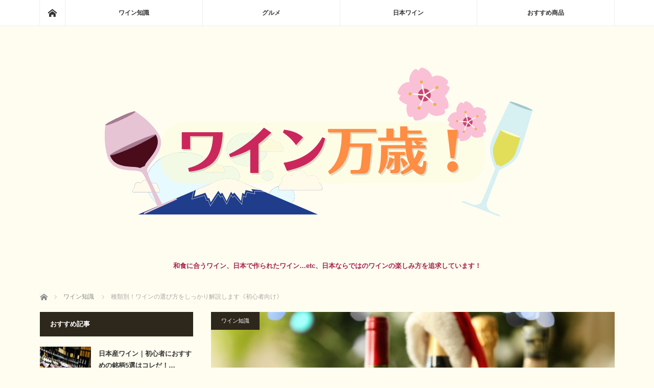

--- FILE ---
content_type: text/html; charset=UTF-8
request_url: https://craft-a.jp/archives/51
body_size: 12491
content:
<!DOCTYPE html>
<html class="pc" lang="ja"
	prefix="og: https://ogp.me/ns#" >
<head>
<meta charset="UTF-8">
<!--[if IE]><meta http-equiv="X-UA-Compatible" content="IE=edge"><![endif]-->
<meta name="viewport" content="width=device-width">

<meta name="description" content="ワインというと一般的には赤や白で知られていますが、他にもロゼやスパークリングワインがあります。選択肢が豊富なのは魅力ですが、産地やブランドの違いも含めると、数が膨大になるので選ぶのが難しくなります。">
<link rel="pingback" href="https://craft-a.jp/xmlrpc.php">

		<!-- All in One SEO 4.1.6.2 -->
		<title>種類別！ワインの選び方をしっかり解説します《初心者向け》 - ワイン万歳！</title>
		<meta name="description" content="ワインというと一般的には赤や白で知られていますが、他にもロゼやスパークリングワインがあります。 選択肢が豊富なのは魅力ですが、産地やブランドの違いも含めると、数が膨大になるので選ぶのが難しくなります。 しかし、それぞれの […]" />
		<meta name="robots" content="max-image-preview:large" />
		<meta name="google-site-verification" content="RF5l2uel7ugAf5A_o5GF9eiab1RXhGABkLgrXxaBB5c" />
		<link rel="canonical" href="https://craft-a.jp/archives/51" />
		<meta property="og:locale" content="ja_JP" />
		<meta property="og:site_name" content="ワイン万歳！ - 和食に合うワイン、日本で作られたワイン…etc、日本ならではのワインの楽しみ方を追求しています！" />
		<meta property="og:type" content="article" />
		<meta property="og:title" content="種類別！ワインの選び方をしっかり解説します《初心者向け》 - ワイン万歳！" />
		<meta property="og:description" content="ワインというと一般的には赤や白で知られていますが、他にもロゼやスパークリングワインがあります。 選択肢が豊富なのは魅力ですが、産地やブランドの違いも含めると、数が膨大になるので選ぶのが難しくなります。 しかし、それぞれの […]" />
		<meta property="og:url" content="https://craft-a.jp/archives/51" />
		<meta property="article:published_time" content="2022-01-17T04:14:55+00:00" />
		<meta property="article:modified_time" content="2022-01-21T04:36:57+00:00" />
		<meta name="twitter:card" content="summary" />
		<meta name="twitter:title" content="種類別！ワインの選び方をしっかり解説します《初心者向け》 - ワイン万歳！" />
		<meta name="twitter:description" content="ワインというと一般的には赤や白で知られていますが、他にもロゼやスパークリングワインがあります。 選択肢が豊富なのは魅力ですが、産地やブランドの違いも含めると、数が膨大になるので選ぶのが難しくなります。 しかし、それぞれの […]" />
		<script type="application/ld+json" class="aioseo-schema">
			{"@context":"https:\/\/schema.org","@graph":[{"@type":"WebSite","@id":"https:\/\/craft-a.jp\/#website","url":"https:\/\/craft-a.jp\/","name":"\u30ef\u30a4\u30f3\u4e07\u6b73\uff01","description":"\u548c\u98df\u306b\u5408\u3046\u30ef\u30a4\u30f3\u3001\u65e5\u672c\u3067\u4f5c\u3089\u308c\u305f\u30ef\u30a4\u30f3\u2026etc\u3001\u65e5\u672c\u306a\u3089\u3067\u306f\u306e\u30ef\u30a4\u30f3\u306e\u697d\u3057\u307f\u65b9\u3092\u8ffd\u6c42\u3057\u3066\u3044\u307e\u3059\uff01","inLanguage":"ja","publisher":{"@id":"https:\/\/craft-a.jp\/#organization"}},{"@type":"Organization","@id":"https:\/\/craft-a.jp\/#organization","name":"\u30b5\u30a4\u30c84","url":"https:\/\/craft-a.jp\/"},{"@type":"BreadcrumbList","@id":"https:\/\/craft-a.jp\/archives\/51#breadcrumblist","itemListElement":[{"@type":"ListItem","@id":"https:\/\/craft-a.jp\/#listItem","position":1,"item":{"@type":"WebPage","@id":"https:\/\/craft-a.jp\/","name":"\u30db\u30fc\u30e0","description":"\u548c\u98df\u306b\u5408\u3046\u30ef\u30a4\u30f3\u3001\u65e5\u672c\u3067\u4f5c\u3089\u308c\u305f\u30ef\u30a4\u30f3\u2026etc\u3001\u65e5\u672c\u306a\u3089\u3067\u306f\u306e\u30ef\u30a4\u30f3\u306e\u697d\u3057\u307f\u65b9\u3092\u8ffd\u6c42\u3057\u3066\u3044\u307e\u3059\uff01","url":"https:\/\/craft-a.jp\/"}}]},{"@type":"Person","@id":"https:\/\/craft-a.jp\/archives\/author\/cross#author","url":"https:\/\/craft-a.jp\/archives\/author\/cross","name":"cross","image":{"@type":"ImageObject","@id":"https:\/\/craft-a.jp\/archives\/51#authorImage","url":"https:\/\/secure.gravatar.com\/avatar\/71d5636fab77bf328bc32644256dc9c3220e4e880cb211d18ff7b80c33c68053?s=96&d=mm&r=g","width":96,"height":96,"caption":"cross"}},{"@type":"WebPage","@id":"https:\/\/craft-a.jp\/archives\/51#webpage","url":"https:\/\/craft-a.jp\/archives\/51","name":"\u7a2e\u985e\u5225\uff01\u30ef\u30a4\u30f3\u306e\u9078\u3073\u65b9\u3092\u3057\u3063\u304b\u308a\u89e3\u8aac\u3057\u307e\u3059\u300a\u521d\u5fc3\u8005\u5411\u3051\u300b - \u30ef\u30a4\u30f3\u4e07\u6b73\uff01","description":"\u30ef\u30a4\u30f3\u3068\u3044\u3046\u3068\u4e00\u822c\u7684\u306b\u306f\u8d64\u3084\u767d\u3067\u77e5\u3089\u308c\u3066\u3044\u307e\u3059\u304c\u3001\u4ed6\u306b\u3082\u30ed\u30bc\u3084\u30b9\u30d1\u30fc\u30af\u30ea\u30f3\u30b0\u30ef\u30a4\u30f3\u304c\u3042\u308a\u307e\u3059\u3002 \u9078\u629e\u80a2\u304c\u8c4a\u5bcc\u306a\u306e\u306f\u9b45\u529b\u3067\u3059\u304c\u3001\u7523\u5730\u3084\u30d6\u30e9\u30f3\u30c9\u306e\u9055\u3044\u3082\u542b\u3081\u308b\u3068\u3001\u6570\u304c\u81a8\u5927\u306b\u306a\u308b\u306e\u3067\u9078\u3076\u306e\u304c\u96e3\u3057\u304f\u306a\u308a\u307e\u3059\u3002 \u3057\u304b\u3057\u3001\u305d\u308c\u305e\u308c\u306e [\u2026]","inLanguage":"ja","isPartOf":{"@id":"https:\/\/craft-a.jp\/#website"},"breadcrumb":{"@id":"https:\/\/craft-a.jp\/archives\/51#breadcrumblist"},"author":"https:\/\/craft-a.jp\/archives\/author\/cross#author","creator":"https:\/\/craft-a.jp\/archives\/author\/cross#author","image":{"@type":"ImageObject","@id":"https:\/\/craft-a.jp\/#mainImage","url":"https:\/\/craft-a.jp\/wp-content\/uploads\/2022\/01\/383fb6c69b25f8d5ac2ae67186948edc.jpg","width":1000,"height":667,"caption":"\u7a2e\u985e\u5225\uff01\u30ef\u30a4\u30f3\u306e\u9078\u3073\u65b9\u3092\u3057\u3063\u304b\u308a\u89e3\u8aac\u3057\u307e\u3059\u300a\u521d\u5fc3\u8005\u5411\u3051\u300b"},"primaryImageOfPage":{"@id":"https:\/\/craft-a.jp\/archives\/51#mainImage"},"datePublished":"2022-01-17T04:14:55+09:00","dateModified":"2022-01-21T04:36:57+09:00"},{"@type":"BlogPosting","@id":"https:\/\/craft-a.jp\/archives\/51#blogposting","name":"\u7a2e\u985e\u5225\uff01\u30ef\u30a4\u30f3\u306e\u9078\u3073\u65b9\u3092\u3057\u3063\u304b\u308a\u89e3\u8aac\u3057\u307e\u3059\u300a\u521d\u5fc3\u8005\u5411\u3051\u300b - \u30ef\u30a4\u30f3\u4e07\u6b73\uff01","description":"\u30ef\u30a4\u30f3\u3068\u3044\u3046\u3068\u4e00\u822c\u7684\u306b\u306f\u8d64\u3084\u767d\u3067\u77e5\u3089\u308c\u3066\u3044\u307e\u3059\u304c\u3001\u4ed6\u306b\u3082\u30ed\u30bc\u3084\u30b9\u30d1\u30fc\u30af\u30ea\u30f3\u30b0\u30ef\u30a4\u30f3\u304c\u3042\u308a\u307e\u3059\u3002 \u9078\u629e\u80a2\u304c\u8c4a\u5bcc\u306a\u306e\u306f\u9b45\u529b\u3067\u3059\u304c\u3001\u7523\u5730\u3084\u30d6\u30e9\u30f3\u30c9\u306e\u9055\u3044\u3082\u542b\u3081\u308b\u3068\u3001\u6570\u304c\u81a8\u5927\u306b\u306a\u308b\u306e\u3067\u9078\u3076\u306e\u304c\u96e3\u3057\u304f\u306a\u308a\u307e\u3059\u3002 \u3057\u304b\u3057\u3001\u305d\u308c\u305e\u308c\u306e [\u2026]","inLanguage":"ja","headline":"\u7a2e\u985e\u5225\uff01\u30ef\u30a4\u30f3\u306e\u9078\u3073\u65b9\u3092\u3057\u3063\u304b\u308a\u89e3\u8aac\u3057\u307e\u3059\u300a\u521d\u5fc3\u8005\u5411\u3051\u300b","author":{"@id":"https:\/\/craft-a.jp\/archives\/author\/cross#author"},"publisher":{"@id":"https:\/\/craft-a.jp\/#organization"},"datePublished":"2022-01-17T04:14:55+09:00","dateModified":"2022-01-21T04:36:57+09:00","articleSection":"\u30ef\u30a4\u30f3\u77e5\u8b58","mainEntityOfPage":{"@id":"https:\/\/craft-a.jp\/archives\/51#webpage"},"isPartOf":{"@id":"https:\/\/craft-a.jp\/archives\/51#webpage"},"image":{"@type":"ImageObject","@id":"https:\/\/craft-a.jp\/#articleImage","url":"https:\/\/craft-a.jp\/wp-content\/uploads\/2022\/01\/383fb6c69b25f8d5ac2ae67186948edc.jpg","width":1000,"height":667,"caption":"\u7a2e\u985e\u5225\uff01\u30ef\u30a4\u30f3\u306e\u9078\u3073\u65b9\u3092\u3057\u3063\u304b\u308a\u89e3\u8aac\u3057\u307e\u3059\u300a\u521d\u5fc3\u8005\u5411\u3051\u300b"}}]}
		</script>
		<!-- All in One SEO -->

<link rel="alternate" type="application/rss+xml" title="ワイン万歳！ &raquo; フィード" href="https://craft-a.jp/feed" />
<link rel="alternate" title="oEmbed (JSON)" type="application/json+oembed" href="https://craft-a.jp/wp-json/oembed/1.0/embed?url=https%3A%2F%2Fcraft-a.jp%2Farchives%2F51" />
<link rel="alternate" title="oEmbed (XML)" type="text/xml+oembed" href="https://craft-a.jp/wp-json/oembed/1.0/embed?url=https%3A%2F%2Fcraft-a.jp%2Farchives%2F51&#038;format=xml" />
<style id='wp-img-auto-sizes-contain-inline-css' type='text/css'>
img:is([sizes=auto i],[sizes^="auto," i]){contain-intrinsic-size:3000px 1500px}
/*# sourceURL=wp-img-auto-sizes-contain-inline-css */
</style>
<link rel='stylesheet' id='style-css' href='https://craft-a.jp/wp-content/themes/mag_tcd036/style.css?ver=3.4' type='text/css' media='screen' />
<style id='wp-emoji-styles-inline-css' type='text/css'>

	img.wp-smiley, img.emoji {
		display: inline !important;
		border: none !important;
		box-shadow: none !important;
		height: 1em !important;
		width: 1em !important;
		margin: 0 0.07em !important;
		vertical-align: -0.1em !important;
		background: none !important;
		padding: 0 !important;
	}
/*# sourceURL=wp-emoji-styles-inline-css */
</style>
<style id='wp-block-library-inline-css' type='text/css'>
:root{--wp-block-synced-color:#7a00df;--wp-block-synced-color--rgb:122,0,223;--wp-bound-block-color:var(--wp-block-synced-color);--wp-editor-canvas-background:#ddd;--wp-admin-theme-color:#007cba;--wp-admin-theme-color--rgb:0,124,186;--wp-admin-theme-color-darker-10:#006ba1;--wp-admin-theme-color-darker-10--rgb:0,107,160.5;--wp-admin-theme-color-darker-20:#005a87;--wp-admin-theme-color-darker-20--rgb:0,90,135;--wp-admin-border-width-focus:2px}@media (min-resolution:192dpi){:root{--wp-admin-border-width-focus:1.5px}}.wp-element-button{cursor:pointer}:root .has-very-light-gray-background-color{background-color:#eee}:root .has-very-dark-gray-background-color{background-color:#313131}:root .has-very-light-gray-color{color:#eee}:root .has-very-dark-gray-color{color:#313131}:root .has-vivid-green-cyan-to-vivid-cyan-blue-gradient-background{background:linear-gradient(135deg,#00d084,#0693e3)}:root .has-purple-crush-gradient-background{background:linear-gradient(135deg,#34e2e4,#4721fb 50%,#ab1dfe)}:root .has-hazy-dawn-gradient-background{background:linear-gradient(135deg,#faaca8,#dad0ec)}:root .has-subdued-olive-gradient-background{background:linear-gradient(135deg,#fafae1,#67a671)}:root .has-atomic-cream-gradient-background{background:linear-gradient(135deg,#fdd79a,#004a59)}:root .has-nightshade-gradient-background{background:linear-gradient(135deg,#330968,#31cdcf)}:root .has-midnight-gradient-background{background:linear-gradient(135deg,#020381,#2874fc)}:root{--wp--preset--font-size--normal:16px;--wp--preset--font-size--huge:42px}.has-regular-font-size{font-size:1em}.has-larger-font-size{font-size:2.625em}.has-normal-font-size{font-size:var(--wp--preset--font-size--normal)}.has-huge-font-size{font-size:var(--wp--preset--font-size--huge)}.has-text-align-center{text-align:center}.has-text-align-left{text-align:left}.has-text-align-right{text-align:right}.has-fit-text{white-space:nowrap!important}#end-resizable-editor-section{display:none}.aligncenter{clear:both}.items-justified-left{justify-content:flex-start}.items-justified-center{justify-content:center}.items-justified-right{justify-content:flex-end}.items-justified-space-between{justify-content:space-between}.screen-reader-text{border:0;clip-path:inset(50%);height:1px;margin:-1px;overflow:hidden;padding:0;position:absolute;width:1px;word-wrap:normal!important}.screen-reader-text:focus{background-color:#ddd;clip-path:none;color:#444;display:block;font-size:1em;height:auto;left:5px;line-height:normal;padding:15px 23px 14px;text-decoration:none;top:5px;width:auto;z-index:100000}html :where(.has-border-color){border-style:solid}html :where([style*=border-top-color]){border-top-style:solid}html :where([style*=border-right-color]){border-right-style:solid}html :where([style*=border-bottom-color]){border-bottom-style:solid}html :where([style*=border-left-color]){border-left-style:solid}html :where([style*=border-width]){border-style:solid}html :where([style*=border-top-width]){border-top-style:solid}html :where([style*=border-right-width]){border-right-style:solid}html :where([style*=border-bottom-width]){border-bottom-style:solid}html :where([style*=border-left-width]){border-left-style:solid}html :where(img[class*=wp-image-]){height:auto;max-width:100%}:where(figure){margin:0 0 1em}html :where(.is-position-sticky){--wp-admin--admin-bar--position-offset:var(--wp-admin--admin-bar--height,0px)}@media screen and (max-width:600px){html :where(.is-position-sticky){--wp-admin--admin-bar--position-offset:0px}}
/*wp_block_styles_on_demand_placeholder:69721a631838e*/
/*# sourceURL=wp-block-library-inline-css */
</style>
<style id='classic-theme-styles-inline-css' type='text/css'>
/*! This file is auto-generated */
.wp-block-button__link{color:#fff;background-color:#32373c;border-radius:9999px;box-shadow:none;text-decoration:none;padding:calc(.667em + 2px) calc(1.333em + 2px);font-size:1.125em}.wp-block-file__button{background:#32373c;color:#fff;text-decoration:none}
/*# sourceURL=/wp-includes/css/classic-themes.min.css */
</style>
<script type="text/javascript" src="https://craft-a.jp/wp-includes/js/jquery/jquery.min.js?ver=3.7.1" id="jquery-core-js"></script>
<script type="text/javascript" src="https://craft-a.jp/wp-includes/js/jquery/jquery-migrate.min.js?ver=3.4.1" id="jquery-migrate-js"></script>
<link rel="https://api.w.org/" href="https://craft-a.jp/wp-json/" /><link rel="alternate" title="JSON" type="application/json" href="https://craft-a.jp/wp-json/wp/v2/posts/51" /><link rel='shortlink' href='https://craft-a.jp/?p=51' />

<script src="https://craft-a.jp/wp-content/themes/mag_tcd036/js/jquery.easing.js?ver=3.4"></script>
<script src="https://craft-a.jp/wp-content/themes/mag_tcd036/js/jscript.js?ver=3.4"></script>
<script src="https://craft-a.jp/wp-content/themes/mag_tcd036/js/comment.js?ver=3.4"></script>
<script src="https://craft-a.jp/wp-content/themes/mag_tcd036/js/header_fix.js?ver=3.4"></script>

<link rel="stylesheet" media="screen and (max-width:770px)" href="https://craft-a.jp/wp-content/themes/mag_tcd036/responsive.css?ver=3.4">
<link rel="stylesheet" media="screen and (max-width:770px)" href="https://craft-a.jp/wp-content/themes/mag_tcd036/footer-bar.css?ver=3.4">

<link rel="stylesheet" href="https://craft-a.jp/wp-content/themes/mag_tcd036/japanese.css?ver=3.4">

<!--[if lt IE 9]>
<script src="https://craft-a.jp/wp-content/themes/mag_tcd036/js/html5.js?ver=3.4"></script>
<![endif]-->

<style type="text/css">



.side_headline, #copyright, .page_navi span.current, .archive_headline, #pickup_post .headline, #related_post .headline, #comment_headline, .post_list .category a, #footer_post_list .category a, .mobile .footer_headline, #page_title
 { background-color:#2E271C; }

a:hover, #comment_header ul li a:hover, .post_content a, .custom-html-widget a
 { color:#FAC1D6; }
.post_content .q_button { color:#fff; }
.pc #global_menu > ul > li a:hover, .pc #global_menu > ul > li.active > a, .pc #global_menu ul ul a, #return_top a:hover, .next_page_link a:hover, .page_navi a:hover, .collapse_category_list li a:hover .count,
  #wp-calendar td a:hover, #wp-calendar #prev a:hover, #wp-calendar #next a:hover, .widget_search #search-btn input:hover, .widget_search #searchsubmit:hover, .side_widget.google_search #searchsubmit:hover,
   #submit_comment:hover, #comment_header ul li a:hover, #comment_header ul li.comment_switch_active a, #comment_header #comment_closed p, #post_pagination a:hover, #post_pagination p, a.menu_button:hover
    { background-color:#FAC1D6; }

.pc #global_menu_wrap .home_menu:hover { background:#FAC1D6 url(https://craft-a.jp/wp-content/themes/mag_tcd036/img/header/home.png) no-repeat center; }
.pc #global_menu > ul > li a:hover, .pc #global_menu > ul > li.active > a { border-color:#FAC1D6; }

.mobile #global_menu li a:hover, .mobile #global_menu_wrap .home_menu:hover { background-color:#FAC1D6 !important; }

#comment_textarea textarea:focus, #guest_info input:focus, #comment_header ul li a:hover, #comment_header ul li.comment_switch_active a, #comment_header #comment_closed p
 { border-color:#FAC1D6; }

#comment_header ul li.comment_switch_active a:after, #comment_header #comment_closed p:after
 { border-color:#FAC1D6 transparent transparent transparent; }

.pc #global_menu ul ul a:hover
 { background-color:#E38DA1; }

.user_sns li a:hover
 { background-color:#FAC1D6; border-color:#FAC1D6; }

.collapse_category_list li a:before
 { border-color: transparent transparent transparent #FAC1D6; }

#previous_next_post .prev_post a:hover, #previous_next_post .next_post a:hover
 { background-color:#FAC1D6 !important; }

#footer_post_list .title { color:#FFFFFF; background:rgba(0,0,0,0.4); }

#post_title { font-size:34px; }
.post_content { font-size:14px; }


</style>


<style type="text/css"></style><link rel="icon" href="https://craft-a.jp/wp-content/uploads/2022/01/5ca0d5ccef7ebd0af6806e012e891bfb-120x120.png" sizes="32x32" />
<link rel="icon" href="https://craft-a.jp/wp-content/uploads/2022/01/5ca0d5ccef7ebd0af6806e012e891bfb-200x200.png" sizes="192x192" />
<link rel="apple-touch-icon" href="https://craft-a.jp/wp-content/uploads/2022/01/5ca0d5ccef7ebd0af6806e012e891bfb-200x200.png" />
<meta name="msapplication-TileImage" content="https://craft-a.jp/wp-content/uploads/2022/01/5ca0d5ccef7ebd0af6806e012e891bfb-300x300.png" />
		<style type="text/css" id="wp-custom-css">
			body { background-color:#FEFDF0; }
#site_description { color:#A6204B; }		</style>
		</head>
<body class="wp-singular post-template-default single single-post postid-51 single-format-standard wp-theme-mag_tcd036 layout2">

 <!-- global menu -->
  <div id="global_menu_wrap">
  <div id="global_menu" class="clearfix">
   <a class="home_menu" href="https://craft-a.jp/"><span>ホーム</span></a>
   <ul id="menu-%e3%83%a1%e3%83%8b%e3%83%a5%e3%83%bc" class="menu"><li id="menu-item-73" class="menu-item menu-item-type-taxonomy menu-item-object-category current-post-ancestor current-menu-parent current-post-parent menu-item-73"><a href="https://craft-a.jp/archives/category/knowledge">ワイン知識</a></li>
<li id="menu-item-70" class="menu-item menu-item-type-taxonomy menu-item-object-category menu-item-70"><a href="https://craft-a.jp/archives/category/gourmet">グルメ</a></li>
<li id="menu-item-72" class="menu-item menu-item-type-taxonomy menu-item-object-category menu-item-72"><a href="https://craft-a.jp/archives/category/japanese-wine">日本ワイン</a></li>
<li id="menu-item-71" class="menu-item menu-item-type-taxonomy menu-item-object-category menu-item-71"><a href="https://craft-a.jp/archives/category/recommendation">おすすめ商品</a></li>
</ul>  </div>
 </div>
 
 <div id="header">

  <!-- logo -->
  <div id='logo_image'>
<h1 id="logo"><a href=" https://craft-a.jp/" title="ワイン万歳！" data-label="ワイン万歳！"><img src="https://craft-a.jp/wp-content/uploads/tcd-w/logo.png?1769085539" alt="ワイン万歳！" title="ワイン万歳！" /></a></h1>
</div>

    <h2 id="site_description">和食に合うワイン、日本で作られたワイン…etc、日本ならではのワインの楽しみ方を追求しています！</h2>
  
    <a href="#" class="menu_button"><span>menu</span></a>
  
 </div><!-- END #header -->

 <div id="main_contents" class="clearfix">

  <!-- bread crumb -->
    
<ul id="bread_crumb" class="clearfix" itemscope itemtype="http://schema.org/BreadcrumbList">
 <li itemprop="itemListElement" itemscope itemtype="http://schema.org/ListItem" class="home"><a itemprop="item" href="https://craft-a.jp/"><span itemprop="name">ホーム</span></a><meta itemprop="position" content="1" /></li>

 <li itemprop="itemListElement" itemscope itemtype="http://schema.org/ListItem">
     <a itemprop="item" href="https://craft-a.jp/archives/category/knowledge"><span itemprop="name">ワイン知識</span></a>
       <meta itemprop="position" content="2" /></li>
 <li itemprop="itemListElement" itemscope itemtype="http://schema.org/ListItem" class="last"><span itemprop="name">種類別！ワインの選び方をしっかり解説します《初心者向け》</span><meta itemprop="position" content="3" /></li>

</ul>
  
<div id="main_col">

 
 <div id="article">

      <div id="post_image">
   <img width="720" height="480" src="https://craft-a.jp/wp-content/uploads/2022/01/383fb6c69b25f8d5ac2ae67186948edc.jpg" class="attachment-size3 size-size3 wp-post-image" alt="種類別！ワインの選び方をしっかり解説します《初心者向け》" decoding="async" fetchpriority="high" srcset="https://craft-a.jp/wp-content/uploads/2022/01/383fb6c69b25f8d5ac2ae67186948edc.jpg 1000w, https://craft-a.jp/wp-content/uploads/2022/01/383fb6c69b25f8d5ac2ae67186948edc-300x200.jpg 300w, https://craft-a.jp/wp-content/uploads/2022/01/383fb6c69b25f8d5ac2ae67186948edc-768x512.jpg 768w" sizes="(max-width: 720px) 100vw, 720px" />  </div>
    
  <div id="post_meta_top" class="clearfix">
   <p class="category"><a href="https://craft-a.jp/archives/category/knowledge" style="background-color:#2E271C;">ワイン知識</a></p>
     </div>

  <h2 id="post_title">種類別！ワインの選び方をしっかり解説します《初心者向け》</h2>

  <div class="post_content clearfix">
   <p>ワインというと一般的には赤や白で知られていますが、他にもロゼやスパークリングワインがあります。</p>
<p>選択肢が豊富なのは魅力ですが、産地やブランドの違いも含めると、数が膨大になるので選ぶのが難しくなります。</p>
<p>しかし、それぞれの違いやポイントを理解すれば、選び方が簡単になりますから、ポイントを押さえてワインを選ぶときの参考にすることをおすすめします。</p>
<p>赤は黒ブドウを原材料としているもので、実だけでなく皮や種も使っていることから、味に渋みが含まれます。</p>
<p>フルボディは味も香りも濃厚ですが、逆にライトボディは色が薄くて軽く飲めますし、ミディアムボディは名前の通り中間に位置します。</p>
<p>このように、赤は味や香りの濃さで比較検討するのが選び方の基本で、濃い味の料理にも負けないことから、肉料理と合わせやすいです。</p>
<p>ただ、濃い味同士だとぶつかってしまうこともありますから、あえて反対の組み合わせを試してみるのもおすすめです。</p>
<p>白は味や香りの濃さよりも、辛口か甘口で分けることができます。</p>
<p>原材料は白ブドウですが、赤と違って皮も種も取り除かれて使用されます。</p>
<p>色が薄いので味も濃そうですが、どちらかといえばアルコールによる辛味だったり、口当たりの良さが違いにあらわれます。</p>
<p>辛口は酸味が増して味に締まりがありますし、甘口は酸味がマイルドで飲みやすいです。</p>
<p>白は魚料理と相性が良いといわれているので、魚料理に何を合わせるか迷ったら、ソムリエやウェイターにおすすめを尋ねて白を試してみましょう。</p>
<p>ロゼワインはピンク色に特徴があって、原材料に黒ブドウを使用しますが、発酵の途中に果皮を取り出すのが赤との違いです。</p>
<p>赤ワインほど濃厚ではなく、比較的スッキリとした味わいで和食との相性も良好です。</p>
<p>性質的には赤と白の中間ですから、酸味や辛味といった特徴も控えめです。</p>
<p>冷やして飲むのに適しているので、夏の季節に合うといえるでしょう。</p>
<p>シャンパーニュ地方のように、一部の地域では赤と白を混ぜて造るところもあるので、その点も頭に入れて比較検討してみるのが良いでしょう。</p>
<p>スパークリングワインは炭酸ガスを発生させる製法で造られるもので、シャンパーニュ方式とシャルマー方式に分けられます。</p>
<p>シャルマー方式は二次発酵を行う点がシャンパーニュ方式と異なります。</p>
<p>フランスやイタリアにスペインやドイツと、ヨーロッパの各国で造られており、異なる呼び名や代表的なブランドがありますから、これらの違いを比較するのが楽しみ方の1つとなります。</p>
<p>白のスパークリングは料理を選ばず何にでも合いますが、ロゼのスパークリングはやはり濃厚な味つけ、あるいはソースの料理に合わせたいです。</p>
     </div>

    <div id="single_share" class="clearfix">
   
<!--Type1-->

<div id="share_top1">

 

<div class="sns">
<ul class="type1 clearfix">
<!--Twitterボタン-->
<li class="twitter">
<a href="http://twitter.com/share?text=%E7%A8%AE%E9%A1%9E%E5%88%A5%EF%BC%81%E3%83%AF%E3%82%A4%E3%83%B3%E3%81%AE%E9%81%B8%E3%81%B3%E6%96%B9%E3%82%92%E3%81%97%E3%81%A3%E3%81%8B%E3%82%8A%E8%A7%A3%E8%AA%AC%E3%81%97%E3%81%BE%E3%81%99%E3%80%8A%E5%88%9D%E5%BF%83%E8%80%85%E5%90%91%E3%81%91%E3%80%8B&url=https%3A%2F%2Fcraft-a.jp%2Farchives%2F51&via=&tw_p=tweetbutton&related=" onclick="javascript:window.open(this.href, '', 'menubar=no,toolbar=no,resizable=yes,scrollbars=yes,height=400,width=600');return false;"><i class="icon-twitter"></i><span class="ttl">Tweet</span><span class="share-count"></span></a></li>

<!--Facebookボタン-->
<li class="facebook">
<a href="//www.facebook.com/sharer/sharer.php?u=https://craft-a.jp/archives/51&amp;t=%E7%A8%AE%E9%A1%9E%E5%88%A5%EF%BC%81%E3%83%AF%E3%82%A4%E3%83%B3%E3%81%AE%E9%81%B8%E3%81%B3%E6%96%B9%E3%82%92%E3%81%97%E3%81%A3%E3%81%8B%E3%82%8A%E8%A7%A3%E8%AA%AC%E3%81%97%E3%81%BE%E3%81%99%E3%80%8A%E5%88%9D%E5%BF%83%E8%80%85%E5%90%91%E3%81%91%E3%80%8B" class="facebook-btn-icon-link" target="blank" rel="nofollow"><i class="icon-facebook"></i><span class="ttl">Share</span><span class="share-count"></span></a></li>

<!--Hatebuボタン-->
<li class="hatebu">
<a href="http://b.hatena.ne.jp/add?mode=confirm&url=https%3A%2F%2Fcraft-a.jp%2Farchives%2F51" onclick="javascript:window.open(this.href, '', 'menubar=no,toolbar=no,resizable=yes,scrollbars=yes,height=400,width=510');return false;" ><i class="icon-hatebu"></i><span class="ttl">Hatena</span><span class="share-count"></span></a></li>

<!--Pocketボタン-->
<li class="pocket">
<a href="http://getpocket.com/edit?url=https%3A%2F%2Fcraft-a.jp%2Farchives%2F51&title=%E7%A8%AE%E9%A1%9E%E5%88%A5%EF%BC%81%E3%83%AF%E3%82%A4%E3%83%B3%E3%81%AE%E9%81%B8%E3%81%B3%E6%96%B9%E3%82%92%E3%81%97%E3%81%A3%E3%81%8B%E3%82%8A%E8%A7%A3%E8%AA%AC%E3%81%97%E3%81%BE%E3%81%99%E3%80%8A%E5%88%9D%E5%BF%83%E8%80%85%E5%90%91%E3%81%91%E3%80%8B" target="blank"><i class="icon-pocket"></i><span class="ttl">Pocket</span><span class="share-count"></span></a></li>

<!--RSSボタン-->
<li class="rss">
<a href="https://craft-a.jp/feed" target="blank"><i class="icon-rss"></i><span class="ttl">RSS</span></a></li>

<!--Feedlyボタン-->
<li class="feedly">
<a href="http://feedly.com/index.html#subscription%2Ffeed%2Fhttps://craft-a.jp/feed" target="blank"><i class="icon-feedly"></i><span class="ttl">feedly</span><span class="share-count"></span></a></li>

<!--Pinterestボタン-->
<li class="pinterest">
<a rel="nofollow" target="_blank" href="https://www.pinterest.com/pin/create/button/?url=https%3A%2F%2Fcraft-a.jp%2Farchives%2F51&media=https://craft-a.jp/wp-content/uploads/2022/01/383fb6c69b25f8d5ac2ae67186948edc.jpg&description=%E7%A8%AE%E9%A1%9E%E5%88%A5%EF%BC%81%E3%83%AF%E3%82%A4%E3%83%B3%E3%81%AE%E9%81%B8%E3%81%B3%E6%96%B9%E3%82%92%E3%81%97%E3%81%A3%E3%81%8B%E3%82%8A%E8%A7%A3%E8%AA%AC%E3%81%97%E3%81%BE%E3%81%99%E3%80%8A%E5%88%9D%E5%BF%83%E8%80%85%E5%90%91%E3%81%91%E3%80%8B"><i class="icon-pinterest"></i><span class="ttl">Pin&nbsp;it</span></a></li>

</ul>
</div>

</div>


<!--Type2-->

<!--Type3-->

<!--Type4-->

<!--Type5-->
  </div>
  
    <ul id="post_meta_bottom" class="clearfix">
      <li class="post_category"><a href="https://craft-a.jp/archives/category/knowledge" rel="category tag">ワイン知識</a></li>        </ul>
  
    <div id="previous_next_post" class="clearfix">
   <p class="prev_post clearfix">
<a href="https://craft-a.jp/archives/48" title="バレンタインにぴったりなワインギフトおすすめ5商品をご紹介！"><img width="200" height="133" src="https://craft-a.jp/wp-content/uploads/2022/01/0be446d628f7f3e0604edb31b43c712b.jpg" class="attachment-size1 size-size1 wp-post-image" alt="バレンタインにぴったりなワインギフトおすすめ5商品をご紹介！" decoding="async" srcset="https://craft-a.jp/wp-content/uploads/2022/01/0be446d628f7f3e0604edb31b43c712b.jpg 1000w, https://craft-a.jp/wp-content/uploads/2022/01/0be446d628f7f3e0604edb31b43c712b-300x200.jpg 300w, https://craft-a.jp/wp-content/uploads/2022/01/0be446d628f7f3e0604edb31b43c712b-768x512.jpg 768w" sizes="(max-width: 200px) 100vw, 200px" /><span class="title">バレンタインにぴったりなワインギフトおすすめ5商品をご紹介！</span><span class="alt_title">前のページ</span></a>
</p>
<p class="next_post clearfix">
<a href="https://craft-a.jp/archives/49" title="日本産ワイン｜初心者におすすめの銘柄5選はコレだ！"><span class="title">日本産ワイン｜初心者におすすめの銘柄5選はコレだ！</span><span class="alt_title">次のページ</span><img width="200" height="133" src="https://craft-a.jp/wp-content/uploads/2022/01/8fc21e727062ba8dfec150064402b07e.jpg" class="attachment-size1 size-size1 wp-post-image" alt="日本産ワイン｜初心者におすすめの銘柄5選はコレだ！" decoding="async" srcset="https://craft-a.jp/wp-content/uploads/2022/01/8fc21e727062ba8dfec150064402b07e.jpg 1000w, https://craft-a.jp/wp-content/uploads/2022/01/8fc21e727062ba8dfec150064402b07e-300x200.jpg 300w, https://craft-a.jp/wp-content/uploads/2022/01/8fc21e727062ba8dfec150064402b07e-768x512.jpg 768w" sizes="(max-width: 200px) 100vw, 200px" /></a>
</p>
  </div>
  
 </div><!-- END #article -->

 <!-- banner1 -->
 
 
 
  <div id="related_post">
  <h3 class="headline">関連記事</h3>
  <ol class="clearfix">
      <li class="clearfix num1">
    <a class="image" href="https://craft-a.jp/archives/42"><img width="200" height="133" src="https://craft-a.jp/wp-content/uploads/2022/01/fa3fccbff5d7d0dd2c5eaa974103f095.jpg" class="attachment-size1 size-size1 wp-post-image" alt="カテゴリー：ワイン知識" decoding="async" loading="lazy" srcset="https://craft-a.jp/wp-content/uploads/2022/01/fa3fccbff5d7d0dd2c5eaa974103f095.jpg 1000w, https://craft-a.jp/wp-content/uploads/2022/01/fa3fccbff5d7d0dd2c5eaa974103f095-300x200.jpg 300w, https://craft-a.jp/wp-content/uploads/2022/01/fa3fccbff5d7d0dd2c5eaa974103f095-768x512.jpg 768w" sizes="auto, (max-width: 200px) 100vw, 200px" /></a>
    <div class="desc">
     <p class="category"><a href="https://craft-a.jp/archives/category/knowledge" style="background-color:#2E271C;">ワイン知識</a></p>
     <h4 class="title"><a href="https://craft-a.jp/archives/42" name="">ワインセラー｜一人暮らしでも置ける小型＆おしゃれグッズ3選</a></h4>
     <p class="excerpt">ワイン愛好家の方はワインセラーを自宅用で購入している方がいますが、一人…</p>
    </div>
   </li>
      <li class="clearfix num2">
    <a class="image" href="https://craft-a.jp/archives/44"><img width="200" height="133" src="https://craft-a.jp/wp-content/uploads/2022/01/665125bab3641469253f2c152a498c80.jpg" class="attachment-size1 size-size1 wp-post-image" alt="冬こそスパークリングワイン！ワイン通が教える納得の理由とは" decoding="async" loading="lazy" srcset="https://craft-a.jp/wp-content/uploads/2022/01/665125bab3641469253f2c152a498c80.jpg 1000w, https://craft-a.jp/wp-content/uploads/2022/01/665125bab3641469253f2c152a498c80-300x200.jpg 300w, https://craft-a.jp/wp-content/uploads/2022/01/665125bab3641469253f2c152a498c80-768x512.jpg 768w" sizes="auto, (max-width: 200px) 100vw, 200px" /></a>
    <div class="desc">
     <p class="category"><a href="https://craft-a.jp/archives/category/knowledge" style="background-color:#2E271C;">ワイン知識</a></p>
     <h4 class="title"><a href="https://craft-a.jp/archives/44" name="">冬こそスパークリングワイン！ワイン通が教える納得の理由とは</a></h4>
     <p class="excerpt">冬だからこそ口の中で弾ける美味しさが一段と味わい深くなるものです。…</p>
    </div>
   </li>
      <li class="clearfix num3">
    <a class="image" href="https://craft-a.jp/archives/39"><img width="200" height="133" src="https://craft-a.jp/wp-content/uploads/2022/01/fa3fccbff5d7d0dd2c5eaa974103f095.jpg" class="attachment-size1 size-size1 wp-post-image" alt="カテゴリー：ワイン知識" decoding="async" loading="lazy" srcset="https://craft-a.jp/wp-content/uploads/2022/01/fa3fccbff5d7d0dd2c5eaa974103f095.jpg 1000w, https://craft-a.jp/wp-content/uploads/2022/01/fa3fccbff5d7d0dd2c5eaa974103f095-300x200.jpg 300w, https://craft-a.jp/wp-content/uploads/2022/01/fa3fccbff5d7d0dd2c5eaa974103f095-768x512.jpg 768w" sizes="auto, (max-width: 200px) 100vw, 200px" /></a>
    <div class="desc">
     <p class="category"><a href="https://craft-a.jp/archives/category/knowledge" style="background-color:#2E271C;">ワイン知識</a></p>
     <h4 class="title"><a href="https://craft-a.jp/archives/39" name="">赤ワインは体にいい？美味しく健康に飲むためのポイントとは</a></h4>
     <p class="excerpt">赤ワインは正しく飲むことで、健康の増進に役立てることができます。美…</p>
    </div>
   </li>
      <li class="clearfix num4">
    <a class="image" href="https://craft-a.jp/archives/47"><img width="200" height="133" src="https://craft-a.jp/wp-content/uploads/2022/01/fa3fccbff5d7d0dd2c5eaa974103f095.jpg" class="attachment-size1 size-size1 wp-post-image" alt="カテゴリー：ワイン知識" decoding="async" loading="lazy" srcset="https://craft-a.jp/wp-content/uploads/2022/01/fa3fccbff5d7d0dd2c5eaa974103f095.jpg 1000w, https://craft-a.jp/wp-content/uploads/2022/01/fa3fccbff5d7d0dd2c5eaa974103f095-300x200.jpg 300w, https://craft-a.jp/wp-content/uploads/2022/01/fa3fccbff5d7d0dd2c5eaa974103f095-768x512.jpg 768w" sizes="auto, (max-width: 200px) 100vw, 200px" /></a>
    <div class="desc">
     <p class="category"><a href="https://craft-a.jp/archives/category/knowledge" style="background-color:#2E271C;">ワイン知識</a></p>
     <h4 class="title"><a href="https://craft-a.jp/archives/47" name="">【ワインを学ぶ】初心者向けのおすすめ書籍3冊を紹介します</a></h4>
     <p class="excerpt">初心者がワインのことを勉強したい時に参考にできるのは、初心者向けに書か…</p>
    </div>
   </li>
      <li class="clearfix num5">
    <a class="image" href="https://craft-a.jp/archives/40"><img width="200" height="133" src="https://craft-a.jp/wp-content/uploads/2022/01/fa3fccbff5d7d0dd2c5eaa974103f095.jpg" class="attachment-size1 size-size1 wp-post-image" alt="カテゴリー：ワイン知識" decoding="async" loading="lazy" srcset="https://craft-a.jp/wp-content/uploads/2022/01/fa3fccbff5d7d0dd2c5eaa974103f095.jpg 1000w, https://craft-a.jp/wp-content/uploads/2022/01/fa3fccbff5d7d0dd2c5eaa974103f095-300x200.jpg 300w, https://craft-a.jp/wp-content/uploads/2022/01/fa3fccbff5d7d0dd2c5eaa974103f095-768x512.jpg 768w" sizes="auto, (max-width: 200px) 100vw, 200px" /></a>
    <div class="desc">
     <p class="category"><a href="https://craft-a.jp/archives/category/knowledge" style="background-color:#2E271C;">ワイン知識</a></p>
     <h4 class="title"><a href="https://craft-a.jp/archives/40" name="">ワインがわかる！種類を製法ごとに解説します《初心者向け》</a></h4>
     <p class="excerpt">ワインの製法で基本となるのは、赤や白などの非発泡性です。非発泡性…</p>
    </div>
   </li>
      <li class="clearfix num6">
    <a class="image" href="https://craft-a.jp/archives/46"><img width="200" height="133" src="https://craft-a.jp/wp-content/uploads/2022/01/ea2cd09f536a14ff8e0b47556905991b.jpg" class="attachment-size1 size-size1 wp-post-image" alt="冬場のワインは常温保存できる？味と安全性の観点から解説" decoding="async" loading="lazy" srcset="https://craft-a.jp/wp-content/uploads/2022/01/ea2cd09f536a14ff8e0b47556905991b.jpg 1000w, https://craft-a.jp/wp-content/uploads/2022/01/ea2cd09f536a14ff8e0b47556905991b-300x200.jpg 300w, https://craft-a.jp/wp-content/uploads/2022/01/ea2cd09f536a14ff8e0b47556905991b-768x512.jpg 768w" sizes="auto, (max-width: 200px) 100vw, 200px" /></a>
    <div class="desc">
     <p class="category"><a href="https://craft-a.jp/archives/category/knowledge" style="background-color:#2E271C;">ワイン知識</a></p>
     <h4 class="title"><a href="https://craft-a.jp/archives/46" name="">冬場のワインは常温保存できる？味と安全性の観点から解説</a></h4>
     <p class="excerpt">冬場のワインの常温保存は、安全性の観点から言えば問題ありません。夏…</p>
    </div>
   </li>
     </ol>
 </div>
  
 
 <!-- banner2 -->
 
</div><!-- END #main_col -->


  <div id="side_col">
  <div class="side_widget clearfix styled_post_list1_widget" id="styled_post_list1_widget-4">
<h3 class="side_headline">おすすめ記事</h3><ol class="styled_post_list1">
 <li class="clearfix">
   <a class="image" href="https://craft-a.jp/archives/49"><img width="200" height="133" src="https://craft-a.jp/wp-content/uploads/2022/01/8fc21e727062ba8dfec150064402b07e.jpg" class="attachment-size1 size-size1 wp-post-image" alt="日本産ワイン｜初心者におすすめの銘柄5選はコレだ！" decoding="async" loading="lazy" srcset="https://craft-a.jp/wp-content/uploads/2022/01/8fc21e727062ba8dfec150064402b07e.jpg 1000w, https://craft-a.jp/wp-content/uploads/2022/01/8fc21e727062ba8dfec150064402b07e-300x200.jpg 300w, https://craft-a.jp/wp-content/uploads/2022/01/8fc21e727062ba8dfec150064402b07e-768x512.jpg 768w" sizes="auto, (max-width: 200px) 100vw, 200px" /></a>   <div class="info">
        <a class="title" href="https://craft-a.jp/archives/49">日本産ワイン｜初心者におすすめの銘柄5選はコレだ！…</a>
    <p class="excerpt"><a href="https://craft-a.jp/archives/49">日本ワインは日本産のぶどうを使って作られたワインで、海外産とは一味違った味わいを…</a></p>   </div>
 </li>
 <li class="clearfix">
   <a class="image" href="https://craft-a.jp/archives/51"><img width="200" height="133" src="https://craft-a.jp/wp-content/uploads/2022/01/383fb6c69b25f8d5ac2ae67186948edc.jpg" class="attachment-size1 size-size1 wp-post-image" alt="種類別！ワインの選び方をしっかり解説します《初心者向け》" decoding="async" loading="lazy" srcset="https://craft-a.jp/wp-content/uploads/2022/01/383fb6c69b25f8d5ac2ae67186948edc.jpg 1000w, https://craft-a.jp/wp-content/uploads/2022/01/383fb6c69b25f8d5ac2ae67186948edc-300x200.jpg 300w, https://craft-a.jp/wp-content/uploads/2022/01/383fb6c69b25f8d5ac2ae67186948edc-768x512.jpg 768w" sizes="auto, (max-width: 200px) 100vw, 200px" /></a>   <div class="info">
        <a class="title" href="https://craft-a.jp/archives/51">種類別！ワインの選び方をしっかり解説します《初心者…</a>
    <p class="excerpt"><a href="https://craft-a.jp/archives/51">ワインというと一般的には赤や白で知られていますが、他にもロゼやスパークリングワイ…</a></p>   </div>
 </li>
 <li class="clearfix">
   <a class="image" href="https://craft-a.jp/archives/50"><img width="200" height="133" src="https://craft-a.jp/wp-content/uploads/2022/01/db781c0cc11f0a9fa90820aa4279ffb9.jpg" class="attachment-size1 size-size1 wp-post-image" alt="日本産ワインも買える通販ショップ人気5店＜品揃え重視＞" decoding="async" loading="lazy" srcset="https://craft-a.jp/wp-content/uploads/2022/01/db781c0cc11f0a9fa90820aa4279ffb9.jpg 1000w, https://craft-a.jp/wp-content/uploads/2022/01/db781c0cc11f0a9fa90820aa4279ffb9-300x200.jpg 300w, https://craft-a.jp/wp-content/uploads/2022/01/db781c0cc11f0a9fa90820aa4279ffb9-768x512.jpg 768w" sizes="auto, (max-width: 200px) 100vw, 200px" /></a>   <div class="info">
        <a class="title" href="https://craft-a.jp/archives/50">日本産ワインも買える通販ショップ人気5店＜品揃え重…</a>
    <p class="excerpt"><a href="https://craft-a.jp/archives/50">日本産ワインのなかにも美味しいものは多くあります。しかし、一般的なスーパーな…</a></p>   </div>
 </li>
 <li class="clearfix">
   <a class="image" href="https://craft-a.jp/archives/52"><img width="200" height="133" src="https://craft-a.jp/wp-content/uploads/2022/01/1b5b5966332f47a601081f877ce59f10.jpg" class="attachment-size1 size-size1 wp-post-image" alt="《スパークリングワイン》和食に合う銘柄おすすめ5選＜2022年・最新＞" decoding="async" loading="lazy" srcset="https://craft-a.jp/wp-content/uploads/2022/01/1b5b5966332f47a601081f877ce59f10.jpg 1000w, https://craft-a.jp/wp-content/uploads/2022/01/1b5b5966332f47a601081f877ce59f10-300x200.jpg 300w, https://craft-a.jp/wp-content/uploads/2022/01/1b5b5966332f47a601081f877ce59f10-768x512.jpg 768w" sizes="auto, (max-width: 200px) 100vw, 200px" /></a>   <div class="info">
        <a class="title" href="https://craft-a.jp/archives/52">《スパークリングワイン》和食に合う銘柄おすすめ5選…</a>
    <p class="excerpt"><a href="https://craft-a.jp/archives/52">日本人であれば、日常的に和食を食べる事も多いでしょう。日本食をワインと共に楽…</a></p>   </div>
 </li>
 <li class="clearfix">
   <a class="image" href="https://craft-a.jp/archives/48"><img width="200" height="133" src="https://craft-a.jp/wp-content/uploads/2022/01/0be446d628f7f3e0604edb31b43c712b.jpg" class="attachment-size1 size-size1 wp-post-image" alt="バレンタインにぴったりなワインギフトおすすめ5商品をご紹介！" decoding="async" loading="lazy" srcset="https://craft-a.jp/wp-content/uploads/2022/01/0be446d628f7f3e0604edb31b43c712b.jpg 1000w, https://craft-a.jp/wp-content/uploads/2022/01/0be446d628f7f3e0604edb31b43c712b-300x200.jpg 300w, https://craft-a.jp/wp-content/uploads/2022/01/0be446d628f7f3e0604edb31b43c712b-768x512.jpg 768w" sizes="auto, (max-width: 200px) 100vw, 200px" /></a>   <div class="info">
        <a class="title" href="https://craft-a.jp/archives/48">バレンタインにぴったりなワインギフトおすすめ5商品…</a>
    <p class="excerpt"><a href="https://craft-a.jp/archives/48">フェリスタス750ml金箔入りスパークリングワインは、バレンタインのギフトに最適…</a></p>   </div>
 </li>
</ol>
</div>
<div class="side_widget clearfix widget_categories" id="categories-4">
<h3 class="side_headline">カテゴリー</h3>
			<ul>
					<li class="cat-item cat-item-5"><a href="https://craft-a.jp/archives/category/knowledge">ワイン知識</a>
</li>
	<li class="cat-item cat-item-2"><a href="https://craft-a.jp/archives/category/gourmet">グルメ</a>
</li>
	<li class="cat-item cat-item-4"><a href="https://craft-a.jp/archives/category/japanese-wine">日本ワイン</a>
</li>
	<li class="cat-item cat-item-3"><a href="https://craft-a.jp/archives/category/recommendation">おすすめ商品</a>
</li>
			</ul>

			</div>
 </div>
 


  </div><!-- END #main_contents -->

  <ol id="footer_post_list" class="clearfix">
    <li class="num1">
   <a class="image" href="https://craft-a.jp/archives/42"><img width="450" height="300" src="https://craft-a.jp/wp-content/uploads/2022/01/fa3fccbff5d7d0dd2c5eaa974103f095.jpg" class="attachment-size2 size-size2 wp-post-image" alt="カテゴリー：ワイン知識" decoding="async" loading="lazy" srcset="https://craft-a.jp/wp-content/uploads/2022/01/fa3fccbff5d7d0dd2c5eaa974103f095.jpg 1000w, https://craft-a.jp/wp-content/uploads/2022/01/fa3fccbff5d7d0dd2c5eaa974103f095-300x200.jpg 300w, https://craft-a.jp/wp-content/uploads/2022/01/fa3fccbff5d7d0dd2c5eaa974103f095-768x512.jpg 768w" sizes="auto, (max-width: 450px) 100vw, 450px" /></a>
   <p class="category"><a href="https://craft-a.jp/archives/category/knowledge" style="background-color:#2E271C;">ワイン知識</a></p>
   <a class="title" href="https://craft-a.jp/archives/42"><span>ワインセラー｜一人暮らしでも置ける小型＆おしゃれグッズ3選</span></a>
  </li>
    <li class="num2">
   <a class="image" href="https://craft-a.jp/archives/37"><img width="450" height="300" src="https://craft-a.jp/wp-content/uploads/2022/01/aecc349ceaad3c09c423c23094036df6.jpg" class="attachment-size2 size-size2 wp-post-image" alt="カテゴリー：日本ワイン" decoding="async" loading="lazy" srcset="https://craft-a.jp/wp-content/uploads/2022/01/aecc349ceaad3c09c423c23094036df6.jpg 2000w, https://craft-a.jp/wp-content/uploads/2022/01/aecc349ceaad3c09c423c23094036df6-300x200.jpg 300w, https://craft-a.jp/wp-content/uploads/2022/01/aecc349ceaad3c09c423c23094036df6-1024x682.jpg 1024w, https://craft-a.jp/wp-content/uploads/2022/01/aecc349ceaad3c09c423c23094036df6-768x512.jpg 768w, https://craft-a.jp/wp-content/uploads/2022/01/aecc349ceaad3c09c423c23094036df6-1536x1024.jpg 1536w, https://craft-a.jp/wp-content/uploads/2022/01/aecc349ceaad3c09c423c23094036df6-1568x1045.jpg 1568w" sizes="auto, (max-width: 450px) 100vw, 450px" /></a>
   <p class="category"><a href="https://craft-a.jp/archives/category/japanese-wine" style="background-color:#2E271C;">日本ワイン</a></p>
   <a class="title" href="https://craft-a.jp/archives/37"><span>日本産ワインって？味の特徴や外国産ワインとの違いについて</span></a>
  </li>
    <li class="num3">
   <a class="image" href="https://craft-a.jp/archives/23"><img width="450" height="300" src="https://craft-a.jp/wp-content/uploads/2022/01/e0b39395f2929d4ccf156cb0a2173806.jpg" class="attachment-size2 size-size2 wp-post-image" alt="【東京】和食とワインが両方楽しめるレストランおすすめ3選" decoding="async" loading="lazy" srcset="https://craft-a.jp/wp-content/uploads/2022/01/e0b39395f2929d4ccf156cb0a2173806.jpg 2000w, https://craft-a.jp/wp-content/uploads/2022/01/e0b39395f2929d4ccf156cb0a2173806-300x200.jpg 300w, https://craft-a.jp/wp-content/uploads/2022/01/e0b39395f2929d4ccf156cb0a2173806-1024x682.jpg 1024w, https://craft-a.jp/wp-content/uploads/2022/01/e0b39395f2929d4ccf156cb0a2173806-768x512.jpg 768w, https://craft-a.jp/wp-content/uploads/2022/01/e0b39395f2929d4ccf156cb0a2173806-1536x1024.jpg 1536w, https://craft-a.jp/wp-content/uploads/2022/01/e0b39395f2929d4ccf156cb0a2173806-1568x1045.jpg 1568w" sizes="auto, (max-width: 450px) 100vw, 450px" /></a>
   <p class="category"><a href="https://craft-a.jp/archives/category/gourmet" style="background-color:#2E271C;">グルメ</a></p>
   <a class="title" href="https://craft-a.jp/archives/23"><span>【東京】和食とワインが両方楽しめるレストランおすすめ3選</span></a>
  </li>
    <li class="num4">
   <a class="image" href="https://craft-a.jp/archives/52"><img width="450" height="300" src="https://craft-a.jp/wp-content/uploads/2022/01/1b5b5966332f47a601081f877ce59f10.jpg" class="attachment-size2 size-size2 wp-post-image" alt="《スパークリングワイン》和食に合う銘柄おすすめ5選＜2022年・最新＞" decoding="async" loading="lazy" srcset="https://craft-a.jp/wp-content/uploads/2022/01/1b5b5966332f47a601081f877ce59f10.jpg 1000w, https://craft-a.jp/wp-content/uploads/2022/01/1b5b5966332f47a601081f877ce59f10-300x200.jpg 300w, https://craft-a.jp/wp-content/uploads/2022/01/1b5b5966332f47a601081f877ce59f10-768x512.jpg 768w" sizes="auto, (max-width: 450px) 100vw, 450px" /></a>
   <p class="category"><a href="https://craft-a.jp/archives/category/recommendation" style="background-color:#2E271C;">おすすめ商品</a></p>
   <a class="title" href="https://craft-a.jp/archives/52"><span>《スパークリングワイン》和食に合う銘柄おすすめ5選＜2022年・最新＞</span></a>
  </li>
    <li class="num5">
   <a class="image" href="https://craft-a.jp/archives/27"><img width="450" height="300" src="https://craft-a.jp/wp-content/uploads/2022/01/f3a963196426f627a253f57d00e8caf1.jpg" class="attachment-size2 size-size2 wp-post-image" alt="カテゴリー：おすすめ商品" decoding="async" loading="lazy" srcset="https://craft-a.jp/wp-content/uploads/2022/01/f3a963196426f627a253f57d00e8caf1.jpg 1000w, https://craft-a.jp/wp-content/uploads/2022/01/f3a963196426f627a253f57d00e8caf1-300x200.jpg 300w, https://craft-a.jp/wp-content/uploads/2022/01/f3a963196426f627a253f57d00e8caf1-768x512.jpg 768w" sizes="auto, (max-width: 450px) 100vw, 450px" /></a>
   <p class="category"><a href="https://craft-a.jp/archives/category/recommendation" style="background-color:#2E271C;">おすすめ商品</a></p>
   <a class="title" href="https://craft-a.jp/archives/27"><span>まるでデザート！極甘口の白ワインを自分へのご褒美に♪</span></a>
  </li>
   </ol>
 
 
 
 <p id="copyright">Copyright &copy;&nbsp; <a href="https://craft-a.jp/">ワイン万歳！</a> All rights reserved.</p>

 <div id="return_top">
  <a href="#header_top"><span>PAGE TOP</span></a>
 </div>


  <!-- facebook share button code -->
 <div id="fb-root"></div>
 <script>
 (function(d, s, id) {
   var js, fjs = d.getElementsByTagName(s)[0];
   if (d.getElementById(id)) return;
   js = d.createElement(s); js.id = id;
   js.async = true;
   js.src = "//connect.facebook.net/ja_JP/sdk.js#xfbml=1&version=v2.5";
   fjs.parentNode.insertBefore(js, fjs);
 }(document, 'script', 'facebook-jssdk'));
 </script>
 

<script type="speculationrules">
{"prefetch":[{"source":"document","where":{"and":[{"href_matches":"/*"},{"not":{"href_matches":["/wp-*.php","/wp-admin/*","/wp-content/uploads/*","/wp-content/*","/wp-content/plugins/*","/wp-content/themes/mag_tcd036/*","/*\\?(.+)"]}},{"not":{"selector_matches":"a[rel~=\"nofollow\"]"}},{"not":{"selector_matches":".no-prefetch, .no-prefetch a"}}]},"eagerness":"conservative"}]}
</script>
<script id="wp-emoji-settings" type="application/json">
{"baseUrl":"https://s.w.org/images/core/emoji/17.0.2/72x72/","ext":".png","svgUrl":"https://s.w.org/images/core/emoji/17.0.2/svg/","svgExt":".svg","source":{"concatemoji":"https://craft-a.jp/wp-includes/js/wp-emoji-release.min.js?ver=6.9"}}
</script>
<script type="module">
/* <![CDATA[ */
/*! This file is auto-generated */
const a=JSON.parse(document.getElementById("wp-emoji-settings").textContent),o=(window._wpemojiSettings=a,"wpEmojiSettingsSupports"),s=["flag","emoji"];function i(e){try{var t={supportTests:e,timestamp:(new Date).valueOf()};sessionStorage.setItem(o,JSON.stringify(t))}catch(e){}}function c(e,t,n){e.clearRect(0,0,e.canvas.width,e.canvas.height),e.fillText(t,0,0);t=new Uint32Array(e.getImageData(0,0,e.canvas.width,e.canvas.height).data);e.clearRect(0,0,e.canvas.width,e.canvas.height),e.fillText(n,0,0);const a=new Uint32Array(e.getImageData(0,0,e.canvas.width,e.canvas.height).data);return t.every((e,t)=>e===a[t])}function p(e,t){e.clearRect(0,0,e.canvas.width,e.canvas.height),e.fillText(t,0,0);var n=e.getImageData(16,16,1,1);for(let e=0;e<n.data.length;e++)if(0!==n.data[e])return!1;return!0}function u(e,t,n,a){switch(t){case"flag":return n(e,"\ud83c\udff3\ufe0f\u200d\u26a7\ufe0f","\ud83c\udff3\ufe0f\u200b\u26a7\ufe0f")?!1:!n(e,"\ud83c\udde8\ud83c\uddf6","\ud83c\udde8\u200b\ud83c\uddf6")&&!n(e,"\ud83c\udff4\udb40\udc67\udb40\udc62\udb40\udc65\udb40\udc6e\udb40\udc67\udb40\udc7f","\ud83c\udff4\u200b\udb40\udc67\u200b\udb40\udc62\u200b\udb40\udc65\u200b\udb40\udc6e\u200b\udb40\udc67\u200b\udb40\udc7f");case"emoji":return!a(e,"\ud83e\u1fac8")}return!1}function f(e,t,n,a){let r;const o=(r="undefined"!=typeof WorkerGlobalScope&&self instanceof WorkerGlobalScope?new OffscreenCanvas(300,150):document.createElement("canvas")).getContext("2d",{willReadFrequently:!0}),s=(o.textBaseline="top",o.font="600 32px Arial",{});return e.forEach(e=>{s[e]=t(o,e,n,a)}),s}function r(e){var t=document.createElement("script");t.src=e,t.defer=!0,document.head.appendChild(t)}a.supports={everything:!0,everythingExceptFlag:!0},new Promise(t=>{let n=function(){try{var e=JSON.parse(sessionStorage.getItem(o));if("object"==typeof e&&"number"==typeof e.timestamp&&(new Date).valueOf()<e.timestamp+604800&&"object"==typeof e.supportTests)return e.supportTests}catch(e){}return null}();if(!n){if("undefined"!=typeof Worker&&"undefined"!=typeof OffscreenCanvas&&"undefined"!=typeof URL&&URL.createObjectURL&&"undefined"!=typeof Blob)try{var e="postMessage("+f.toString()+"("+[JSON.stringify(s),u.toString(),c.toString(),p.toString()].join(",")+"));",a=new Blob([e],{type:"text/javascript"});const r=new Worker(URL.createObjectURL(a),{name:"wpTestEmojiSupports"});return void(r.onmessage=e=>{i(n=e.data),r.terminate(),t(n)})}catch(e){}i(n=f(s,u,c,p))}t(n)}).then(e=>{for(const n in e)a.supports[n]=e[n],a.supports.everything=a.supports.everything&&a.supports[n],"flag"!==n&&(a.supports.everythingExceptFlag=a.supports.everythingExceptFlag&&a.supports[n]);var t;a.supports.everythingExceptFlag=a.supports.everythingExceptFlag&&!a.supports.flag,a.supports.everything||((t=a.source||{}).concatemoji?r(t.concatemoji):t.wpemoji&&t.twemoji&&(r(t.twemoji),r(t.wpemoji)))});
//# sourceURL=https://craft-a.jp/wp-includes/js/wp-emoji-loader.min.js
/* ]]> */
</script>
</body>
</html>